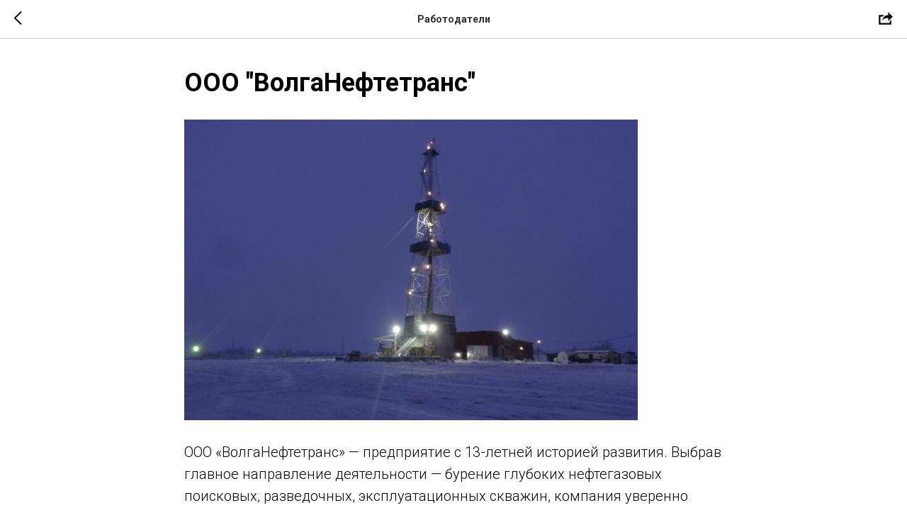

--- FILE ---
content_type: text/html; charset=utf-8
request_url: https://www.google.com/recaptcha/api2/aframe
body_size: 270
content:
<!DOCTYPE HTML><html><head><meta http-equiv="content-type" content="text/html; charset=UTF-8"></head><body><script nonce="QL4GCJYBSVdsBvEoX6WDSw">/** Anti-fraud and anti-abuse applications only. See google.com/recaptcha */ try{var clients={'sodar':'https://pagead2.googlesyndication.com/pagead/sodar?'};window.addEventListener("message",function(a){try{if(a.source===window.parent){var b=JSON.parse(a.data);var c=clients[b['id']];if(c){var d=document.createElement('img');d.src=c+b['params']+'&rc='+(localStorage.getItem("rc::a")?sessionStorage.getItem("rc::b"):"");window.document.body.appendChild(d);sessionStorage.setItem("rc::e",parseInt(sessionStorage.getItem("rc::e")||0)+1);localStorage.setItem("rc::h",'1769422180775');}}}catch(b){}});window.parent.postMessage("_grecaptcha_ready", "*");}catch(b){}</script></body></html>